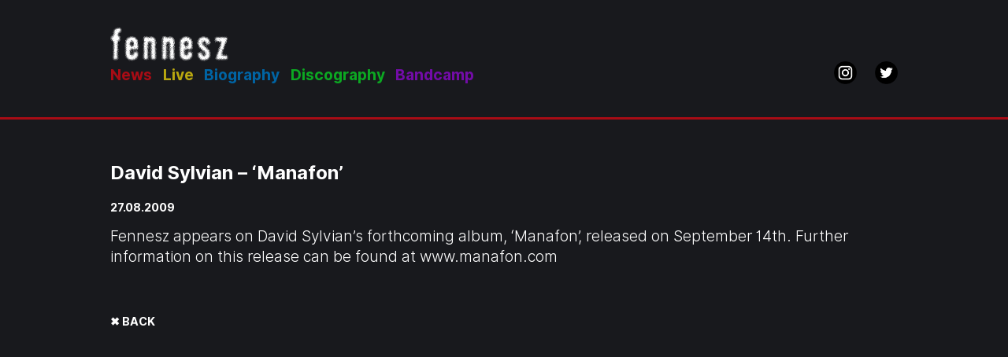

--- FILE ---
content_type: text/html; charset=UTF-8
request_url: https://www.fennesz.com/news/david-sylvian-manafon
body_size: 1298
content:
<!DOCTYPE html>
<html lang="">
    <head>
        <!-- Standard Meta -->
        <meta charset="utf-8" />
        <meta http-equiv="X-UA-Compatible" content="IE=edge,chrome=1" />
        <meta name="viewport" content="width=device-width, initial-scale=1.0, maximum-scale=1.0">

        <!-- Site Properties -->
        <title>Fennesz | David Sylvian &ndash; &lsquo;Manafon&rsquo;</title>
        <meta name="description" content="">

        <link href="https://www.fennesz.com/assets/css/normalize.css" rel="stylesheet">        <link href="https://www.fennesz.com/assets/css/sb.css" rel="stylesheet">        <link href="https://www.fennesz.com/assets/css/sbnews.css" rel="stylesheet">        <link href="https://www.fennesz.com/assets/css/font-awesome.min.css" rel="stylesheet">        <link href="https://www.fennesz.com/assets/css/magnific-popup.css" rel="stylesheet">
<link rel="stylesheet" href="https://use.typekit.net/yjo2rig.css">


        <script src="https://code.jquery.com/jquery-3.1.1.min.js"></script>
        
        
        <script src="https://www.fennesz.com/assets/js/jquery.magnific-popup.min.js"></script>    </head>
    <body id="article"><div class="wrapper">
        <header>
            <div class="container">
                <h1 class="logo"><a href="/"><img src="https://www.fennesz.com/assets/images/fenneszlogo.png" /></a></h1> 
                <div class="burger" id="mopen">
                    <img src="https://www.fennesz.com/assets/images/burgerblk.png" />
                </div>
                <nav>
                    <ul>
                                                <li><a  class="active" href="https://www.fennesz.com/news">News</a></li>                    	
                                                <li><a  href="https://www.fennesz.com/live-events">Live</a></li>                    	
                                                <li><a  href="https://www.fennesz.com/biography">Biography</a></li>                    	
                                                <li><a  href="https://www.fennesz.com/discography">Discography</a></li>                    	
                                                <li><a href="https://fenneszreleases.bandcamp.com" target="_blank">Bandcamp</a></li>
                    </ul>
                    <ul>
                        <li><a href="https://www.instagram.com/_fennesz/" target="_blank"><img src="../assets/images/social-ig.png"></a></li>
                       <!-- <li><a href="https://bsky.app/profile/zsennef.bsky.social" target="_blank"><img  src="../assets/images/social-bsky.png"></a></li>-->
                        <li><a href="https://twitter.com/cjf" target="_blank"><img src="../assets/images/social-tw.png"></a></li>
                    </ul>
                </nav>
            </div>
        </header>
<content>
<div class="container">


<section>
    

    <h3>David Sylvian &ndash; &lsquo;Manafon&rsquo;</h3>
    <h4>27.08.2009</h4>





     <div class="col_story">
<section>

    <div class="right">

     <div class="col_storyarticle">
                </div>
      </div>
      
</section>
     </div>







    <div class="left">    
     <p>Fennesz appears on David Sylvian’s forthcoming album, ‘Manafon’, released on September 14th. Further information on this release can be found at <a href="http://www.manafon.com" target="new">www.manafon.com</a></p>     
     <br>
      <h4><a href="https://www.fennesz.com/news">&#10006; BACK</a></h4>
      
      
     </div> 
     
     
</section>
      
      

    
    
    
<!--
    <div class="gallery">
          </div>
    
    -->

  </div>
 


</div>

<br><br><br><br>
</content>

<div class="mmenu" id="overlay">
            <div class="mclose" id="mclose">
                <img src="https://www.fennesz.com/assets/images/mclose.png" />
            </div>
            <ul>
                <li><a class="fszmm" href="/"><img src="https://www.fennesz.com/assets/images/fenneszlogo.png" /></a></li>
                                <li><a  class="active" href="https://www.fennesz.com/news">News</a></li>
                                <li><a  href="https://www.fennesz.com/live-events">Live</a></li>
                                <li><a  href="https://www.fennesz.com/biography">Biography</a></li>
                                <li><a  href="https://www.fennesz.com/discography">Discography</a></li>
                                 <li><a href="https://fenneszreleases.bandcamp.com" target="_blank">Bandcamp</a></li>

            </ul>
            
             <ul>
                <li><br></li>
            </ul>
            
            <ul>
                <li><a href="https://www.instagram.com/_fennesz/" target="_blank"><img src="../assets/images/social-ig.png"></a></li>
                <li><a href="https://twitter.com/cjf" target="_blank"><img src="../assets/images/social-tw.png"></a></li>
            </ul>
        </div>    </div></body>
    <script>
        $('#mopen').click(function() {
            $('#overlay').toggleClass('open')
        });
        $('#mclose').click(function() {
            $('#overlay').toggleClass('open')
        });
       
    </script>
</html>

--- FILE ---
content_type: text/css
request_url: https://www.fennesz.com/assets/css/sb.css
body_size: 2009
content:
@import url('../fonts/inter.css');
html { font-family: 'Inter', sans-serif; }
@supports (font-variation-settings: normal) {
  html { font-family: 'Inter var', sans-serif; }
}




* {
  /*border: 1px solid red;*/ 
  }

a {
  text-decoration: none; 
  }

html,
body {
  margin: 0;
  padding: 0;
  height: 100%;
  /*overflow: hidden;*/
  box-sizing: border-box;
  color: white; }

body {

  font-family: Inter, sans-serif;
    font-weight: 300;
    font-style: normal;
    
	/* font-family: adobe-caslon-pro, serif;
	font-weight: 400;
	font-style: normal; */
    font-size: 1.2em;
    line-height: 1.4em;
	color: #ffffff;
	background-color: #18191d;
  background-size: cover;
  background-position: middle right;
  background-repeat: no-repeat; }

/*
 #home {
  background-image: url(../images/fsz1_900x1040.jpg); }
  */


/*
#schedule,
#seasonarchive,
#season {
  background-image: url(../images/sb-bg2-mobile.jpg); }
    */


.wrapper {
  height: 100vh;
  display: relative;
  display: -webkit-box;
  display: -webkit-flex;
  display: -ms-flexbox;
  display: flex;
  -webkit-box-orient: vertical;
  -webkit-box-direction: normal;
  -webkit-flex-direction: column;
      -ms-flex-direction: column;
          flex-direction: column; }

header {
  color: #ffffff;
  background-color: transparent;
  padding: 1.5em 1.2em 1.2em;
  display: fixed;
  top: 0;
  left: 0; }
  header h1 {
    font-size: 1.6em;
    font-family: Inter, sans-serif;
    font-weight: 700;
    font-style: normal;
    text-transform: uppercase;
    margin: 0;
    padding: 0;
    position: relative; }
  header nav {
    display: none; }
  header .burger {
    position: absolute;
    cursor: pointer;
    top: 1.5em;
    right: 1em; }
    header .burger img {
      width: 1.4em; }
    header a {color: #FFFFFF;}  
 
 
#home header {
  border-bottom: 3px solid #a80c15;
  }

#news header {
  border-bottom: 3px solid #a80c15;
  }  
  
#article header  {
  border-bottom: 3px solid #a80c15;
  }  
    

#events header  {
  border-bottom: 3px solid #b9a710;
  }

#biog header {
  border-bottom: 3px solid #0064a4;
  }

#releases header {
  border-bottom: 3px solid #0ca822;
  }

#release header {
  border-bottom: 3px solid #0ca822;
  }


 
 
     header .logo img {
      width: 100px; }     

header ul li:first-child a { color: #a80c15; }
header ul li:nth-child(2) a { color: #b9a710; align: center;}
header ul li:nth-child(3) a { color: #0064a4; }
header ul li:nth-child(4) a { color: #0ca822; }
header ul li:last-child a { color: #730ca8; }



    
      

content {
  padding: 1.5em 1.2em 1.2em;
/*  overflow: auto; */
  overflow-y: scroll; /* has to be scroll, not auto */
  -webkit-overflow-scrolling: touch;
   }
  content h2 {
    display: inline-block;
    font-family: Inter, sans-serif;
    font-weight: 700;
    font-style: normal;
    padding: 0 }
    
    content h3 {
    font-family: Inter, sans-serif;
    font-weight: 700;
    font-style: normal;
    font-size: 1.25em;
    line-height: 1.25em;
    padding: 0 }
        
    content h4 {
    color: #ffffff;
    font-family: Inter, sans-serif;
    font-weight: 700;
    font-style: normal;
    font-size: 0.75em;
    line-height: 1.15em;
    padding: 0 }

content .right {
    top: 0;
    }

  content .gallery {
    list-style: none;
    margin: 1em 0 0;
    padding: 0; }
    content .gallery li {
      display: inline-block;
      width: 100%;
      margin-bottom: 1em; }
      content .gallery li img {
        width: 100%; }
  content .column article {
    margin-bottom: 1.5em; }
  content hr {
    border: 0;
    height: 2px;
    background-color: white; }
    
table.GeneratedTable {
  width: 100%;
  background-color: transparent;
  border-collapse: collapse;
  border-width: 0px;
  border-color: #transparent;
  border-style: solid;
}

table.GeneratedTable td, table.GeneratedTable th {
  border-width: 0px;
  border-color: #transparent;
  border-style: solid;
  padding: 0 0 0.75em 0;
  vertical-align: top;
  line-height: 0.75em;
}

table.GeneratedTable thead {
  background-color: #transparent;
}
  

.mmenu {
  position: fixed;
  top: 0;
  left: 0;
  width: 100vw;
  height: 100vh;
  padding-top: 5em;
  color: #FFFFFF;
  display: none;
  box-sizing: border-box;
  /* border-bottom: 5px solid #000000; */ }
  .mmenu.open {
    display: block; }
  .mmenu .mclose {
    position: absolute;
    top: 1.5em;
    right: 1em; }
    .mmenu .mclose img {
      width: 1.4em; }
  .mmenu ul {
    list-style: none;
    margin: 0;
    padding: 0;
    text-align: center;
    font-family: Inter, sans-serif;
    font-weight: 700;
    font-style: normal;
    font-size: 1.5em;
    line-height: 1.8em; }
    .mmenu ul .active {
      color: #FFFFFF; }
    .mmenu ul .fszmm {
    	font-family: Inter, sans-serif;
    	font-weight: 700;
    	font-size: 2em; }  
   
    .mmenu ul .fszmm img {
      width: 50%;}
       	
    .mmenu ul li {
      margin-bottom: 0.3em; }
    /*  .mmenu ul li:last-child {
        margin-top: 1em; } */
        .mmenu ul li:last-child span:first-child::after {
          content: " / "; }
    .mmenu ul:last-child li {
      display: inline-block; }
      .mmenu ul:last-child li img {
        width: 1.2em; }
          .mmenu a {color: #FFFFFF;}     




#home .mmenu {
  background-color: #a80c15;
  }

#news .mmenu {
  background-color: #a80c15;
  }  
  
#article .mmenu  {
  background-color: #a80c15;
  }  
    

#events .mmenu  {
  background-color: #b9a710;
  }

#biog .mmenu {
  background-color: #0064a4;
  }

#releases .mmenu   { background-color: #0ca822; }

#release .mmenu   { background-color: #0ca822; }





@media (min-width: 800px) {
  body {
    background-size: cover;
    background-position: top center; }



  header h1 {
    font-size: 2em; }
  header nav {
    display: block;
    font-family: Inter, sans-serif;
    font-weight: 700;
    font-style: normal;
    min-height: 2em;
    height: 2em; }
    header nav ul {
      list-style: none;
      padding: 0;
      margin: 0.25em 0 0; }
      header nav ul li {
        display: inline-block;
        margin: 0; }
     /*   header nav ul li .active {
          color: #CCCCCC; } */
      header nav ul:first-child {
        float: left; }
        header nav ul:first-child li {
          margin-right: 0.5em; }
      header nav ul:nth-child(2) {
        float: right; }
        header nav ul:nth-child(2) li:first-child {
          margin-right: 1em; }
          header nav ul:nth-child(2) li:first-child span:first-child::after {
            content: " / "; }
        header nav ul:nth-child(2) li img {
          width: 1.5em;
          vertical-align: top;
          position: relative;
          top: -5px; }
  header .burger {
    display: none; }
        header .logo img {
      width: 150px; }  


  content h2 {
    font-size: 2em; }
    
     content h4 {
    line-height: 0.75em;
    padding: 0 }

    
  content .gallery li {
    width: 48%;
    margin-right: 1em; }
    content .gallery li:nth-child(even) {
      margin-right: 0; }

  #media content .container {
    display: -webkit-box;
    display: -webkit-flex;
    display: -ms-flexbox;
    display: flex; }
    #media content .container .column {
      width: 48%; }
      #media content .container .column:first-child {
        margin-right: 4%; } }
        
        
        
        
        
@media (min-width: 1000px) {




 

  header {
    padding-top: 1.8em; }
    header h1 {
      font-size: 2.8em; }
    header .container {
      max-width: 1000px;
      margin: 0 auto; }
      
   header nav {
    display: block;
    font-family: Inter, sans-serif;
    font-weight: 700;
    font-style: normal;
    min-height: 2em;
    height: 2.5em; }    



  content .container {
    display: -webkit-box;
    display: -webkit-flex;
    display: -ms-flexbox;
    display: flex;
    -webkit-box-orient: horizontal;
    -webkit-box-direction: normal;
    -webkit-flex-direction: row;
        -ms-flex-direction: row;
            flex-direction: row;
    width: 100%;
    max-width: 1000px;
    margin: 0 auto; }
    content .container .left {
      min-width: 60%; }
    content .container .right {
      -webkit-box-flex: 1;
      -webkit-flex-grow: 1;
          -ms-flex-positive: 1;
          -ms-flex: 1 1 auto;
          flex-grow: 1;
 }
      content .right {
    margin-left: 3.5em;
     }
    
    content .container .column {
      width: 50%; } }
      
      content a {
  color: #FFFFFF; 
  }


--- FILE ---
content_type: text/css
request_url: https://www.fennesz.com/assets/css/sbnews.css
body_size: 533
content:

  .col_story figure { width: 100%; margin: 0; padding: 0; }
  .col_story figure img { width: 100%; }

  .col_biog figure { width: 100%; margin: 0; padding: 0; }
  .col_biog figure img { width: 100%; }



  .col_discog section ul {
  margin: 1.5em auto 0;
  padding: 0;
  display: flex;
  flex-direction: row;
  flex-wrap: wrap;
  justify-content: space-between;
}
  .col_discog section ul li {
  margin: 0;
  padding: 0;
  list-style: none;
  display: inline-block;
  width: 100%;
  margin-bottom: 16px;
}
  .col_discog section ul li figure {
  margin: 0;
  padding: 0;
}
  .col_discog section ul li figure img {
  width: 100%;
}
  .col_discog section ul li figure figcaption {
  display: none;
}
  .col_discog section ul.backstory li {
  display: none;
}
  .col_discog section ul.backstory li:first-child {
  display: block;
}

  .col_discog section ul li {
    width: 48.5%;
    margin-bottom: 14px;
  }
  .col_discog section ul.backstory li {
    width: 100%;
  }



@media (min-width: 800px) {
  .col_story {float: right}
  .col_story figure img { min-width: 400px; }
  
   .col_storyarticle figure img { width: 100%; margin: 0; padding: 0; }

  .col_discog section ul {
  }
  .col_discog section ul li {
    width: 32%;
    margin-bottom: 12px;
    float: left;
  }
   .col_discog section ul.backstory {
    float: right;
    width: 50%;
    margin-top: -3em;
    margin-left: 2em;
  }
  .col_discog  section ul.backstory li {
    width: 100%;
  }
   .col_discog section ul.backstory li:nth-child(2) {
    display: block;
  }
  }
 


@media (min-width: 1000px) {
  .right article .col_date { position: absolute; left: -6em; }
  .right article .col_date h3 { padding-right: 0; }
  .right article .col_story h4 { margin-top: 1.4em; }

  .col_story figure img { min-width: 300px; }

  .col_storyarticle figure img { width: 480px; }

  .col_discog section ul li {
    margin-bottom: 16px;
  }

}

